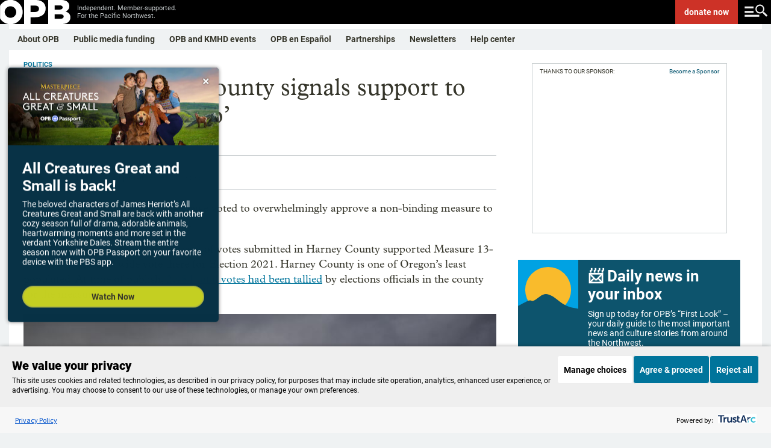

--- FILE ---
content_type: text/html; charset=utf-8
request_url: https://www.google.com/recaptcha/api2/aframe
body_size: 186
content:
<!DOCTYPE HTML><html><head><meta http-equiv="content-type" content="text/html; charset=UTF-8"></head><body><script nonce="bqdkOCZPR9MXECAAxK36iw">/** Anti-fraud and anti-abuse applications only. See google.com/recaptcha */ try{var clients={'sodar':'https://pagead2.googlesyndication.com/pagead/sodar?'};window.addEventListener("message",function(a){try{if(a.source===window.parent){var b=JSON.parse(a.data);var c=clients[b['id']];if(c){var d=document.createElement('img');d.src=c+b['params']+'&rc='+(localStorage.getItem("rc::a")?sessionStorage.getItem("rc::b"):"");window.document.body.appendChild(d);sessionStorage.setItem("rc::e",parseInt(sessionStorage.getItem("rc::e")||0)+1);localStorage.setItem("rc::h",'1769087441970');}}}catch(b){}});window.parent.postMessage("_grecaptcha_ready", "*");}catch(b){}</script></body></html>